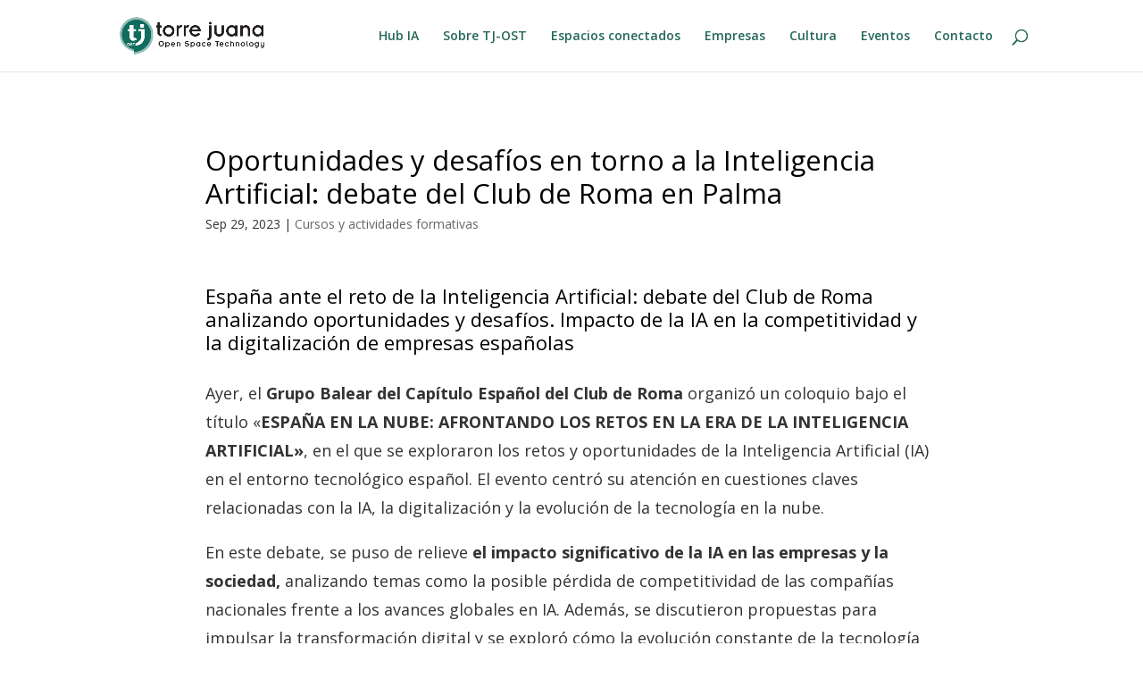

--- FILE ---
content_type: text/css
request_url: https://ost.torrejuana.es/wp-content/themes/divi-child-2023/style.css?ver=4.21.0
body_size: -43
content:
/*
 Theme Name:     Torre Juana 2023
 Theme URI:      https://ost.torrejuana.es/
 Description:    Divi Child Theme for Torre Juana
 Author:         Torre Juana
 Author URI:     https://ost.torrejuana.es/
 Template:       Divi
 Version:        1.0.0
*/
 
 
/* =Theme customization starts here
------------------------------------------------------- */